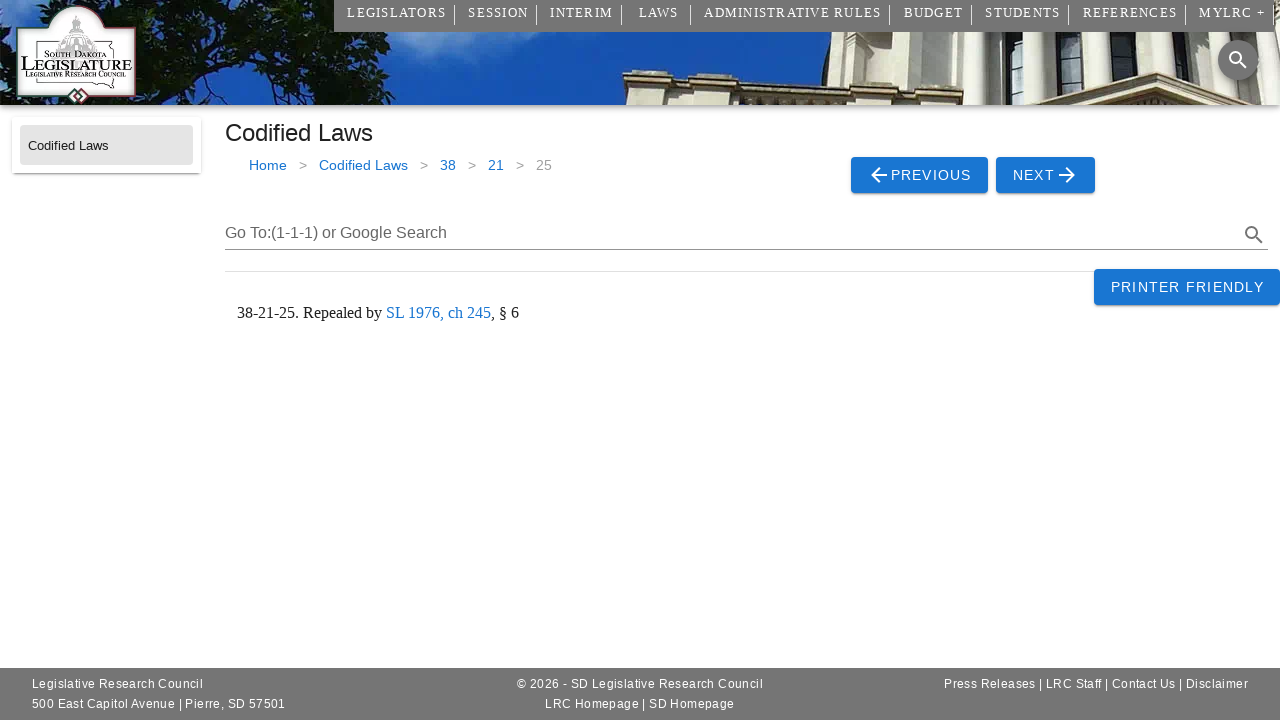

--- FILE ---
content_type: text/html
request_url: https://sdlegislature.gov/Statutes/38-21-25
body_size: 187
content:
<!DOCTYPE html><html lang="en"><head><title>Loading... | South Dakota Legislature</title><meta charset="utf-8"><meta name="viewport" content="width=device-width,initial-scale=1,shrink-to-fit=no"><meta data-vue-meta="1" data-vmid="og:site_name" property="og:site_name" content="South Dakota Legislature"><meta data-vue-meta="1" data-vmid="og:image" property="og:image" content="https://lawmakerdocuments.blob.core.usgovcloudapi.net/photos/logoshape.webp"><meta data-vue-meta="1" data-vmid="og:type" property="og:type" content="website"><meta data-vue-meta="1" data-vmid="twitter:card" name="twitter:card" content="summary"><meta data-vue-meta="1" data-vmid="twitter:title" name="twitter:title" content="South Dakota Legislature"><link rel="apple-touch-icon" sizes="180x180" href="/apple-touch-icon.png"><!--[if IE]><link rel="icon" type="image/png" sizes="32x32" href="/favicon-32x32.png"><![endif]--><link rel="icon" type="image/png" sizes="192x192" href="/android-chrome-192x192.png"><link rel="icon" type="image/png" sizes="16x16" href="/favicon-16x16.png"><link rel="manifest" href="/site.webmanifest"><link rel="mask-icon" href="/safari-pinned-tab.svg" color="#000000"><link rel="shortcut icon" href="/favicon-16x16.png" type="image/x-icon"><link rel="preload" as="image" href="https://lawmakerdocuments.blob.core.usgovcloudapi.net/photos/logoshape.webp"><link rel="dns-prefetch" href="https://mylrc.sdlegislature.gov"><link rel="preconnect" href="https://mylrc.sdlegislature.gov"><link rel="dns-prefetch" href="https://www.google-analytics.com"><link rel="preconnect" href="https://www.google-analytics.com"><link rel="dns-prefetch" href="https://storage.googleapis.com"><link rel="preconnect" href="https://storage.googleapis.com"><link rel="dns-prefetch" href="https://j.clarity.ms"><link rel="preconnect" href="https://j.clarity.ms"><link rel="dns-prefetch" href="https://c.clarity.ms"><link rel="preconnect" href="https://c.clarity.ms"><link rel="dns-prefetch" href="https://www.clarity.ms"><link rel="preconnect" href="https://www.clarity.ms"><link rel="dns-prefetch" href="https://c.bing.com"><link rel="preconnect" href="https://c.bing.com"><link rel="dns-prefetch" href="https://az416426.vo.msecnd.net"><link rel="preconnect" href="https://az416426.vo.msecnd.net"><link rel="dns-prefetch" href="https://lawmakerdocuments.blob.core.usgovcloudapi.net"><link rel="preconnect" href="https://lawmakerdocuments.blob.core.usgovcloudapi.net"><link rel="preload" as="image" href="https://lawmakerdocuments.blob.core.usgovcloudapi.net/photos/logoshape.webp"><script>(function (c, l, a, r, i, t, y) {
            c[a] = c[a] || function () { (c[a].q = c[a].q || []).push(arguments) };
            t = l.createElement(r); t.async = 1; t.src = "https://www.clarity.ms/tag/" + i;
            y = l.getElementsByTagName(r)[0]; y.parentNode.insertBefore(t, y);
        })(window, document, "clarity", "script", "5alvpr79iy");</script><script async src="https://www.googletagmanager.com/gtag/js?id=G-KGTSX87TKD"></script><script>window.dataLayer = window.dataLayer || [];
        function gtag() { dataLayer.push(arguments); }
        gtag('js', new Date());

        gtag('config', 'G-KGTSX87TKD', { 'application': 'SDLegislature' });</script><script defer async src="/Unsupported.js"></script><script defer async src="https://www.google.com/recaptcha/api.js"></script><link href="/js/chunk-13e3c5eb.bc899f23.js" rel="prefetch" crossorigin="anonymous"><link href="/js/chunk-73768b71.073a6394.js" rel="prefetch" crossorigin="anonymous"><link href="/js/chunk-f2dec118.4141bb73.js" rel="prefetch" crossorigin="anonymous"><link rel="icon" type="image/png" sizes="32x32" href="/img/icons/favicon-32x32.png" crossorigin="anonymous"><link rel="icon" type="image/png" sizes="16x16" href="/img/icons/favicon-16x16.png" crossorigin="anonymous"><link rel="manifest" href="/manifest.json" crossorigin="anonymous"><meta name="theme-color" content="#ffffff"><meta name="apple-mobile-web-app-capable" content="yes"><meta name="apple-mobile-web-app-status-bar-style" content="black"><meta name="apple-mobile-web-app-title" content="South Dakota Legislature"><link rel="apple-touch-icon" href="/img/icons/apple-touch-icon-152x152.png" crossorigin="anonymous"><link rel="mask-icon" href="/img/icons/safari-pinned-tab.svg" color="#ffffff" crossorigin="anonymous"><meta name="msapplication-TileImage" content="/img/icons/msapplication-icon-144x144.png"><meta name="msapplication-TileColor" content="#2b5797"></head><body><noscript><strong>We're sorry but South Dakota Legislature Website doesn't work properly without JavaScript enabled. Please enable it to continue.</strong></noscript><div id="app" style="height:100%;"></div><div id="unsupported" style="display: none; position: absolute; top: 25px; left: 25px; right: 25px; bottom: 25px;"><p>Your browser is not supported</p><p>Please update your browser or download one of the following browsers:</p><p></p><div style="display:inline-block; text-align: center; padding: 10px;"><a href="https://www.google.com/chrome/" rel="noopener noreferrer"><img src="/chrome-logo.svg" width="48" height="48"><br>Chrome</a></div><div style="display:inline-block; text-align: center; padding: 10px;"><a href="https://www.mozilla.org/en-US/firefox/new/" rel="noopener noreferrer"><img src="/Firefox-logo.svg" width="48" height="48"><br>Firefox</a></div><div style="display:inline-block; text-align: center; padding: 10px;"><a href="https://www.microsoft.com/en-us/windows/microsoft-edge" rel="noopener noreferrer"><img src="/Edge-logo.svg" width="48" height="48"><br>Edge</a></div><p></p></div><script src="/js/chunk-vendors.8cf4aa08.js" crossorigin="anonymous" integrity="sha384-qJa7kLY33OP5Vm5svmENzzCUI4nmucxZMHut3Do1e/pAcw6AGN4MjlUZoQtfAxBg"></script><script src="/js/app.f2d55521.js" crossorigin="anonymous" integrity="sha384-L7TjMnVywxVGQP+K45v3GF06NVeiCnS0jV2OAJkQzDIg3N7NxVZkHVGCp42UWpyn"></script></body></html>